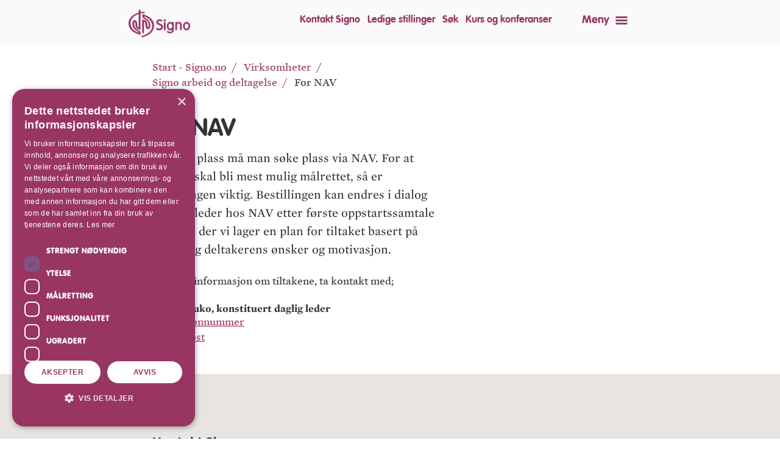

--- FILE ---
content_type: text/html; charset=utf-8
request_url: https://www.signo.no/virksomheter/signo-arbeid-og-deltagelse/for-nav/
body_size: 5772
content:

<!DOCTYPE html>
<html class="no-js" lang="no" prefix="og: http://ogp.me/ns#">
<head>
    <meta charset="utf-8"/>
    <meta http-equiv="X-UA-Compatible" content="IE=edge"/>
    <meta name="viewport" content="width=device-width, initial-scale=1.0"/>
    <meta name="format-detection" content="telephone=no">

    
    <title>For NAV</title>
    <link href="https://www.signo.no/virksomheter/signo-arbeid-og-deltagelse/for-nav/" rel="canonical" />
        <meta name="robots" content="index, follow">


<meta property="og:title" content="For NAV"/>
<meta property="og:site_name" content="Signo"/>
<meta property="og:url" content="https://www.signo.no/virksomheter/signo-arbeid-og-deltagelse/for-nav/"/>
<meta property="og:image" content="https://www.signo.no/globalassets/signo-arbeid-og-deltagelse/bilder/signo_jobb-veileder.jpg"/>
<meta property="og:updated_time" content="637685801530000000">
<meta name="twitter:card" content="summary">
<meta name="twitter:url" content="https://www.signo.no/virksomheter/signo-arbeid-og-deltagelse/for-nav/">
<meta name="twitter:title" content="For NAV">
<meta name="twitter:site" content="stiftelsensigno">
<meta name="twitter:creator" content="stiftelsensigno">
<meta name="twitter:image" content="https://www.signo.no/globalassets/signo-arbeid-og-deltagelse/bilder/signo_jobb-veileder.jpg">

    <meta property="og:description" content="For &#xE5; f&#xE5; plass m&#xE5; man s&#xF8;ke plass via NAV. For at tiltaket skal bli mest mulig m&#xE5;lrettet, s&#xE5; er bestillingen viktig. Bestillingen kan endres i dialog med veileder hos NAV etter f&#xF8;rste oppstartssamtale hos oss, der vi lager en plan for tiltaket basert p&#xE5; behov og deltakerens &#xF8;nsker og motivasjon. &#xA;"/>
    <meta name="twitter:description" content="For &#xE5; f&#xE5; plass m&#xE5; man s&#xF8;ke plass via NAV. For at tiltaket skal bli mest mulig m&#xE5;lrettet, s&#xE5; er bestillingen viktig. Bestillingen kan endres i dialog med veileder hos NAV etter f&#xF8;rste oppstartssamtale hos oss, der vi lager en plan for tiltaket basert p&#xE5; behov og deltakerens &#xF8;nsker og motivasjon. &#xA;">


        <!-- Google Tag Manager -->
        <script>(function (w, d, s, l, i) {
                w[l] = w[l] || [];
                w[l].push({
                    'gtm.start':
                        new Date().getTime(), event: 'gtm.js'
                });
                var f = d.getElementsByTagName(s)[0],
                    j = d.createElement(s), dl = l != 'dataLayer' ? '&l=' + l : '';
                j.async = true;
                j.src =
                    'https://www.googletagmanager.com/gtm.js?id=' + i + dl;
                f.parentNode.insertBefore(j, f);
            })(window, document, 'script', 'dataLayer', 'GTM-NL3FSB');</script>
        <!-- End Google Tag Manager -->

    <link href="/static/css/styles.css?v=ojaK4QDoDce9rS2yt1XGCx4g6_pRPlpS36HtFoe0sic" rel="stylesheet" type="text/css" media="screen" />
    <script type="text/javascript" src="/static/js/jquery-2.1.4.min.js?v=3ks8PR3CUGtmk_D5iITh3AdM2p1myrObe0ihFf38TA8"></script>
    <script type="text/javascript" src="/static/js/global.js?v=iXeOQiPH_Q7jCogCMcsyOp1-NLBFk0YLAdcNVHBBHWM"></script>

    <script>(function (H) {
            H.className = H.className.replace(/\bno-js\b/, 'js');
        })(document.documentElement)</script>

    <link rel="stylesheet" type="text/css" href="/static/fonts/735713/E5C6ED96585EC4E74.css"/>
    <link rel="stylesheet" type="text/css" href="/static/fonts/MyFontsWebfontsKit.css?v=c4yL0xzk6-V8OYOsfusQ88cT3lYMLXTZ2qYCQkMx1Dk" />
    <link rel="shortcut icon" href="/favicon.ico"/>
    <link rel="apple-touch-icon" href="/apple-touch-icon-152x152_thumb.png"/>


    <!--[if lte IE 8]>
    <script src=" ~/static/js/html5.js""></script>
    <![endif]-->

    <script>
!function(T,l,y){var S=T.location,k="script",D="instrumentationKey",C="ingestionendpoint",I="disableExceptionTracking",E="ai.device.",b="toLowerCase",w="crossOrigin",N="POST",e="appInsightsSDK",t=y.name||"appInsights";(y.name||T[e])&&(T[e]=t);var n=T[t]||function(d){var g=!1,f=!1,m={initialize:!0,queue:[],sv:"5",version:2,config:d};function v(e,t){var n={},a="Browser";return n[E+"id"]=a[b](),n[E+"type"]=a,n["ai.operation.name"]=S&&S.pathname||"_unknown_",n["ai.internal.sdkVersion"]="javascript:snippet_"+(m.sv||m.version),{time:function(){var e=new Date;function t(e){var t=""+e;return 1===t.length&&(t="0"+t),t}return e.getUTCFullYear()+"-"+t(1+e.getUTCMonth())+"-"+t(e.getUTCDate())+"T"+t(e.getUTCHours())+":"+t(e.getUTCMinutes())+":"+t(e.getUTCSeconds())+"."+((e.getUTCMilliseconds()/1e3).toFixed(3)+"").slice(2,5)+"Z"}(),iKey:e,name:"Microsoft.ApplicationInsights."+e.replace(/-/g,"")+"."+t,sampleRate:100,tags:n,data:{baseData:{ver:2}}}}var h=d.url||y.src;if(h){function a(e){var t,n,a,i,r,o,s,c,u,p,l;g=!0,m.queue=[],f||(f=!0,t=h,s=function(){var e={},t=d.connectionString;if(t)for(var n=t.split(";"),a=0;a<n.length;a++){var i=n[a].split("=");2===i.length&&(e[i[0][b]()]=i[1])}if(!e[C]){var r=e.endpointsuffix,o=r?e.location:null;e[C]="https://"+(o?o+".":"")+"dc."+(r||"services.visualstudio.com")}return e}(),c=s[D]||d[D]||"",u=s[C],p=u?u+"/v2/track":d.endpointUrl,(l=[]).push((n="SDK LOAD Failure: Failed to load Application Insights SDK script (See stack for details)",a=t,i=p,(o=(r=v(c,"Exception")).data).baseType="ExceptionData",o.baseData.exceptions=[{typeName:"SDKLoadFailed",message:n.replace(/\./g,"-"),hasFullStack:!1,stack:n+"\nSnippet failed to load ["+a+"] -- Telemetry is disabled\nHelp Link: https://go.microsoft.com/fwlink/?linkid=2128109\nHost: "+(S&&S.pathname||"_unknown_")+"\nEndpoint: "+i,parsedStack:[]}],r)),l.push(function(e,t,n,a){var i=v(c,"Message"),r=i.data;r.baseType="MessageData";var o=r.baseData;return o.message='AI (Internal): 99 message:"'+("SDK LOAD Failure: Failed to load Application Insights SDK script (See stack for details) ("+n+")").replace(/\"/g,"")+'"',o.properties={endpoint:a},i}(0,0,t,p)),function(e,t){if(JSON){var n=T.fetch;if(n&&!y.useXhr)n(t,{method:N,body:JSON.stringify(e),mode:"cors"});else if(XMLHttpRequest){var a=new XMLHttpRequest;a.open(N,t),a.setRequestHeader("Content-type","application/json"),a.send(JSON.stringify(e))}}}(l,p))}function i(e,t){f||setTimeout(function(){!t&&m.core||a()},500)}var e=function(){var n=l.createElement(k);n.src=h;var e=y[w];return!e&&""!==e||"undefined"==n[w]||(n[w]=e),n.onload=i,n.onerror=a,n.onreadystatechange=function(e,t){"loaded"!==n.readyState&&"complete"!==n.readyState||i(0,t)},n}();y.ld<0?l.getElementsByTagName("head")[0].appendChild(e):setTimeout(function(){l.getElementsByTagName(k)[0].parentNode.appendChild(e)},y.ld||0)}try{m.cookie=l.cookie}catch(p){}function t(e){for(;e.length;)!function(t){m[t]=function(){var e=arguments;g||m.queue.push(function(){m[t].apply(m,e)})}}(e.pop())}var n="track",r="TrackPage",o="TrackEvent";t([n+"Event",n+"PageView",n+"Exception",n+"Trace",n+"DependencyData",n+"Metric",n+"PageViewPerformance","start"+r,"stop"+r,"start"+o,"stop"+o,"addTelemetryInitializer","setAuthenticatedUserContext","clearAuthenticatedUserContext","flush"]),m.SeverityLevel={Verbose:0,Information:1,Warning:2,Error:3,Critical:4};var s=(d.extensionConfig||{}).ApplicationInsightsAnalytics||{};if(!0!==d[I]&&!0!==s[I]){var c="onerror";t(["_"+c]);var u=T[c];T[c]=function(e,t,n,a,i){var r=u&&u(e,t,n,a,i);return!0!==r&&m["_"+c]({message:e,url:t,lineNumber:n,columnNumber:a,error:i}),r},d.autoExceptionInstrumented=!0}return m}(y.cfg);function a(){y.onInit&&y.onInit(n)}(T[t]=n).queue&&0===n.queue.length?(n.queue.push(a),n.trackPageView({})):a()}(window,document,{src: "https://js.monitor.azure.com/scripts/b/ai.2.gbl.min.js", crossOrigin: "anonymous", cfg: {instrumentationKey: '9215a59c-36fe-4c66-b7be-5a543375eb12', disableCookiesUsage: false }});
</script>
 
</head>

<body>
<!-- Google Tag Manager (noscript) -->
<noscript>
    <iframe src="https://www.googletagmanager.com/ns.html?id=GTM-NL3FSB"
            height="0" width="0" style="display:none;visibility:hidden">
    </iframe>
</noscript>
<!-- End Google Tag Manager (noscript) -->






<header class="pageHeader">
    <div class="pageBoundary topMarginsOff">
        <div class="siteLogo">
                <a href="/" class="columnConstraint" title="Signo">
                    <span class="offset">
                        

<img src="/contentassets/fac386bccc3049b38eacca7eaa0d85e0/signo-logo.png" height="45" alt="Signo"/>

                    </span>
                </a>

        </div>
        <div class="topMainMenu">
            <ul class="topMainMenuList">
                            <li><a href="/kontakt-signo/">Kontakt Signo</a>&nbsp;&nbsp;</li>
                            <li><a href="https://signo.recman.no/">Ledige stillinger</a>&nbsp;&nbsp;</li>
                            <li><a href="/sok/">S&#xF8;k</a>&nbsp;&nbsp;</li>
                            <li><a href="/kurs-og-konferanser/">Kurs og konferanser</a>&nbsp;&nbsp;</li>

            </ul>
        </div>
        <div class="mainMenuTrigger">
            <a href="#mainMenu" class="_jsSiteMenuTrigger siteMenuTrigger"
               data-close-msg="lukk med avbryt-knappen (esc)">Meny</a>
        </div>
    </div>
</header>
<nav id="mainMenu" class="mainMenu _jsMainMenu">
    <div class="pageBoundary">
        <div class="row">
            <div class="column-lg-7">
                <ul class="linkList large">
                                <li><a href="/arbeid/">Arbeid</a></li>
                                <li><a href="/radgivning-kurs-og-skole/">R&#xE5;dgivning, kurs og skole</a></li>
                                <li><a href="/bo-og-omsorg/">Helse, omsorg og bolig</a></li>
                </ul>
            </div>

            <div class="column-lg-5">
        <button class="h2" aria-haspopup="true">Signos virksomheter</button>
        <ul class="linkList subMenu">
                    <li><a href="/virksomheter/signo-kompetansesenter/">Signo kompetansesenter</a></li>
                    <li><a href="/virksomheter/signo-grunn--og-videregaende-skole/">Signo grunn- og videreg&#xE5;ende skole AS</a></li>
                    <li><a href="/virksomheter/signo-conrad-svendsen/">Signo Conrad Svendsen senter</a></li>
                    <li><a href="/virksomheter/signo-arbeid-og-deltagelse/">Signo arbeid og deltagelse</a></li>
                    <li><a href="/virksomheter/signo-rycon-as/">Signo Rycon AS</a></li>
                    <li><a href="/virksomheter/signo-dokken-as/">Signo Dokken AS</a></li>
                    <li><a href="/virksomheter/signo-grantoppen-as/">Signo Grantoppen AS</a></li>
                    <li><a href="/virksomheter/signo-konows-senter/">Signo Konows senter</a></li>
                    <li><a href="/virksomheter/signo-vivo/">Signo Vivo</a></li>
        </ul>
                        <ul class="linkList single">
                                    <li><a href="/kontakt-signo/">Kontakt Signo</a></li>
                        </ul>
        <button class="h2" aria-haspopup="true">Om Signo</button>
        <ul class="linkList subMenu">
                    <li><a href="/om-signo/signos-hovedkontor/">Signos hovedkontor</a></li>
                    <li><a href="/om-signo/om-stiftelsen-signo/">Om stiftelsen Signo</a></li>
                    <li><a href="/om-signo/bistandsarbeid/">Internasjonalt engasjement</a></li>
                    <li><a href="/om-signo/fritz-moens-forskningsfond/">Fritz Moens forskningsfond</a></li>
                    <li><a href="/om-signo/personvernerklaring-stiftelsen-signo/">Personvernerkl&#xE6;ring Stiftelsen Signo</a></li>
                    <li><a href="/om-signo/miljofyrtarnsertifisert/">Milj&#xF8;fyrt&#xE5;rn</a></li>
                    <li><a href="/om-signo/signos-strategi-2021-2026/">Signos strategi 2021-2026</a></li>
                    <li><a href="/om-signo/velferdsteknologi-i--signo/">Velferdsteknologi i  Signo</a></li>
                    <li><a href="/om-signo/tolk-pa-arbeidsplass/">Tolk p&#xE5; arbeidsplass</a></li>
                    <li><a href="/om-signo/apenhetsloven---signo/">&#xC5;penhetsloven - Signo</a></li>
                    <li><a href="/om-signo/ideelt-nettverk/">Ideelt nettverk (IN)</a></li>
        </ul>
                        <ul class="linkList single">
                                <li><a href="https://signo.recman.no/">Ledige stillinger</a></li>
                        </ul>
                        <ul class="linkList single">
                                    <li><a href="/aktuelt/">Aktuelt</a></li>
                        </ul>
                        <ul class="linkList single">
                                    <li><a href="/kurs-og-konferanser/">Kurs og konferanser</a></li>
                        </ul>
                        <ul class="linkList single">
                                    <li><a href="/in-english/">In English</a></li>
                        </ul>
                        <ul class="linkList single">
                                    <li><a href="/sidekart/">Sidekart - alt innhold</a></li>
                        </ul>
            </div>
        </div>
    </div>
</nav>







<main class="mainBody">
        <div class="pageBoundary">
            <div class="row">
                <div class="column-md-8 push-md-4">

<ul class="breadcrumbs">
	<li><a href="/">Start - Signo.no</a> </li>
					<li><span><a href="/virksomheter/">Virksomheter</a></span></li>
				<li><span><a href="/virksomheter/signo-arbeid-og-deltagelse/">Signo arbeid og deltagelse</a></span></li>
				<li><span>For NAV</span></li>

</ul>

                    


<h1>For NAV</h1>
    <p class="intro">For &#xE5; f&#xE5; plass m&#xE5; man s&#xF8;ke plass via NAV. For at tiltaket skal bli mest mulig m&#xE5;lrettet, s&#xE5; er bestillingen viktig. Bestillingen kan endres i dialog med veileder hos NAV etter f&#xF8;rste oppstartssamtale hos oss, der vi lager en plan for tiltaket basert p&#xE5; behov og deltakerens &#xF8;nsker og motivasjon. &#xA;</p>








<p>For mer informasjon om tiltakene, ta kontakt med;</p>

<article class="contact">
    <h3 class="heading">Silvia Lauko,
    konstituert daglig leder</h3>
    
<a href="#" id="get-phone-number-ca15af3c-cc98-4947-903b-e54e4dde9cee" data-guid="ca15af3c-cc98-4947-903b-e54e4dde9cee">
    <p class="topMarginsOff"><span class="hidden">Telefon: </span><span id="phone-number-ca15af3c-cc98-4947-903b-e54e4dde9cee">Vis telefonnummer</span>
    </p>
</a>
<a href="/send-epost/?recipientguid=ca15af3c-cc98-4947-903b-e54e4dde9cee">Send
    epost</a>


</article>





                </div>
            </div>
            

        </div>

    


</main>


<footer class="pageFooter greyWarm">
    <div class="pageBoundary">
        <div class="row">
            <div class="column-md-8">
                
<h2>Kontakt Signo</h2>
<p>Adresser,&nbsp;telefonnummere og e-postadresser til&nbsp;virksomhetene v&aring;re finner du p&aring;&nbsp; <strong><a href="/kontakt-signo/">Kontakt Signo</a>&nbsp;</strong></p>
                

<div class="box simple">
    <div class="content">
            <h2 class="blockHeading">Signo p&#xE5; sosiale medier</h2>

        <ul class="linkList">
                    <li>
                        <a href="http://facebook.com/StiftelsenSigno">Facebook</a>
                    </li>
                    <li>
                        <a href="https://www.instagram.com/stiftelsensigno/">Instagram</a>
                    </li>
                    <li>
                        <a target="_blank" href="https://www.linkedin.com/company/stiftelsensigno">LinkedIn</a>
                    </li>
        </ul>
    </div>
</div>

            </div>
        </div>
    </div>
</footer>

<script defer="defer" src="/Util/Find/epi-util/find.js"></script>
<script>

        $(document).ready(function() {
            $('a[id^=get-phone-number-]').click(function(e) {
                e.preventDefault();
                var guid = $(this).data('guid');
                var phoneNumberElement = $('#phone-number-' + guid);
                var anchorElement = $(this);
                var hiddenSpan = $(this).find('.hidden');
                $.ajax({
                    url: '/employee/getPhoneNumber',
                    type: 'GET',
                    data: { guid: guid },
                    success: function(data) {
                        var phoneNumber = data.replace('Tlf: ', '');
                        phoneNumberElement.text(phoneNumber);
                        hiddenSpan.removeClass('hidden');
                        anchorElement.attr('href', 'tel:' + phoneNumber);
                        anchorElement.off('click'); // Remove the click event handler
                    },
                    error: function() {
                        phoneNumberElement.text('Telefonnummer ikke tilgjengelig');
                    }
                });
            });
        });
    
</script>
<script>
document.addEventListener('DOMContentLoaded',function(){if(typeof FindApi === 'function'){var api = new FindApi();api.setApplicationUrl('/');api.setServiceApiBaseUrl('/find_v2/');api.processEventFromCurrentUri();api.bindWindowEvents();api.bindAClickEvent();api.sendBufferedEvents();}})
</script>

</body>
</html>

--- FILE ---
content_type: text/css
request_url: https://www.signo.no/static/css/styles.css?v=ojaK4QDoDce9rS2yt1XGCx4g6_pRPlpS36HtFoe0sic
body_size: 5154
content:
/* - RESET - */
article,
aside,
details,
figcaption,
figure,
footer,
header,
hgroup,
menu,
nav,
section {
    display: block;
}

blockquote,
q {
    quotes: none;
}

blockquote:before,
blockquote:after,
q:before,
q:after {
    content: '';
    content: none;
}

table {
    border-collapse: collapse;
    border-spacing: 0;
}


/* - BASE - */
*,
*:before,
*:after {
    -webkit-box-sizing: border-box;
    -moz-box-sizing: border-box;
    box-sizing: border-box;
    margin: 0;
    padding: 0;
}

/* - lobotomized owl - */
* + *,
* + div[class]:not(.cookiescript_injected_wrapper) {
    margin-top: 1.5em;
}

.image.imageDouble.imageDouble, .box.navigationItem.navigationItem, .navigationBlock > .image.image {
    margin-top: 0;
}


.mdc-checkbox__background {
    translate: 0 -25px;
}

.cookiescript_checkbox.cookiescript_checkbox.cookiescript_checkbox {
    margin-top: 0;
}


/*span.cookiescript_checkbox_text.cookiescript_checkbox_text*/
/*{*/
/*    margin-top: 3em;*/
/*}*/
.epi-quickNavigator-editLink a span {
    margin-top: 0;
}

/* - lobotomized owl resets - */
br,
* + div,
li + li,
.topMarginsOff,
.topMarginsOff > *,
.mainBody,
.navigationBlock,
.navigationBlock > * {
    margin-top: 0;
}


html {
    -webkit-font-smoothing: antialiased;
}

body {
    background-color: #ffffff;
    color: #333;
    font-family: 'Mercury SSm A', 'Mercury SSm B', serif;
    font-weight: 400;
    font-style: normal;
    font-size: 16px;
    line-height: 1.6;
    margin-top: 0;
}

img {
    height: auto;
    max-width: 100%;
    vertical-align: middle;
}

a {
    color: #993563;
}

a:focus,
a:hover {
    text-decoration: none;
}

a[href^="mailto"] {
    display: inline-block;
    margin-top: 0;
    word-break: break-all;
}


.clearfix:before,
.clearfix:after,
.navigationBlock:before,
.navigationBlock:after {
    content: "";
    display: table;
}

.clearfix:after,
.navigationBlock:after {
    clear: both;
}

/*.clearfix,
.navigationBlock {
    zoom: 1;
}*/


.hidden {
    display: none;
}

.screenReaderContent {
    height: 10px;
    left: -999em;
    overflow: hidden;
    position: absolute;
    width: 10px;
}


/* - LAYOUT - */
[class*=pageBoundary] {
    margin: 0 auto;
    max-width: 100%;
    overflow: hidden;
    padding: 0 50px;
    width: 55em; /*960 - corresponding with main mediaquery*/
}

.pageBoundaryWide {
    width: 65em; /*1040*/
}

.row {
    margin: 0 -50px;
}

.row:after {
    content: "";
    display: table;
    clear: both;
}

[class*=column-] {
    float: left;
    margin-top: 1.5em;
    min-height: 1em;
    padding: 0 50px;
    width: 100%;
}

.column-1 {
    width: 50%;
}


.marginBottom {
    margin-bottom: 2em;
}


/* - TYPOGRAPHY - */
h1, .h1, h2, .h2, h3, .h3, h4, .h4, h5, .h5,
.linkList.large,
.siteLogo,
.navigationBlock .independent,
.xform span:not([class]),
label,
legend {
    font-family: "VAGRoundedLTPro-Bold", sans-serif;
    font-size-adjust: 0.504;
    font-weight: 200;
    font-style: normal;
    line-height: 1.2;
}


h2, .h2, h3, .h3 {
    font-family: "VAGRoundedLTPro-Bold", sans-serif;
    font-size-adjust: 0.516;
    font-weight: normal;
    font-style: normal;
}

.figure .heading,
.linkList .heading,
.eventListElement .heading,
.listItemWithImage .heading,
.contact .heading {
    font-family: 'Mercury SSm A', 'Mercury SSm B', serif;
    font-weight: 700;
    font-style: normal;
    font-size: 15px;
    font-size-adjust: none;
}


.intro {
    font-size: 18px;
    line-height: 30px;
    margin-top: .5em;
}


blockquote {
    font-size: 14px;
}

blockquote::before {
    color: #993563;
    content: "«";
    margin-right: 5px;
}

blockquote + .quotee {
    color: #777;
    font-size: 13px;
    margin-top: 0;
    text-transform: uppercase;
}

blockquote + .quotee::after {
    color: #993563;
    content: "»";
    font-size: 14px;
    margin-left: 5px;
}


h2, .h2, h3, .h3, h4, .h4, h5, .h5 {
    margin-top: 1.5em;
}

h1, .h1 {
    font-size: 32px;
}

h2, .h2 {
    font-size: 24px;
}

h3, .h3 {
    font-size: 18px;
}


h2 + p,
h2 + ul,
h2 + ol,
h3 + p,
h3 + ul,
h3 + ol,
p + ul,
p + ol {
    margin-top: 0;
}


ol,
ul {
    margin-left: 1em;
}


/* - GLOBAL PAGE TOP - */
.pageHeader {
    background-color: #fafafa;
    font-family: "VAGRoundedLTPro-Bold", sans-serif;
    font-size-adjust: 0.504;
    font-weight: 200;
    font-style: normal;
    overflow: hidden;
    padding: 1em 0 .8em;
    position: relative;
    z-index: 2;
    margin-top: 0;
}

.pageHeader a {
    color: #993563;
    line-height: 1;
    text-decoration: none;
}

.pageHeader.menuContext {
    background-color: #993563;
    color: white;
}

.pageHeader.menuContext a {
    color: white;
}

.siteLogo,
.mainMenuTrigger,
.topMainMenu {
    margin-top: 0px !important;
}

.mainMenuTrigger {
    float: right;
    width: 15%;
}

.siteLogo {
    float: left;
    padding-top: 5px;
    width: 20%;
    min-width: 102px;
}

.siteLogo h1 {
    display: inline;
    font-size: 1em;
}

.siteLogo .offset {
    margin-left: -39px;
}

.siteLogo a {
    font-size: 26px;
    line-height: 1;
}

.siteLogo img {
    border: 0;
    margin-top: -5px;
    height: 45px;
}

.topMainMenu {
    width: 65%;
    float: left;
    padding-top: 5px;
}

.topMainMenuList {
    float: right;
}

.topMainMenu li {
    list-style: none;
}

.topMainMenu ul li {
    display: inline-block;
}

.topMainMenu ul li a.active {
    text-decoration: underline;
    /*box-shadow: inset 0 -3px 0 0 #993563;*/
}

.mainMenuTrigger::after {
    background: url(ui/close_x.svg);
    content: "";
}

.siteMenuTrigger {
    background: url(ui/menutrigger.svg) no-repeat right 9px;
    background-size: 20px 19px;
    float: right;
    margin-right: -35px;
    padding: 8px 30px 4px 0;
    font-size: 18px;
}

.siteMenuTrigger.active {
    background-image: url(ui/close_x.svg);
}

.navbar-search {
    float: right;
    margin-top: 5px !important;
}

.searchButton {
    margin-top: 5px !important;
}

.search-query {
    margin-bottom: 0px !important;
    margin-top: 7px;
    width: 200px !important;
    color: #aaa;
}

.deactivate,
.loadMoreImagesTrigger {
    display: none;
}

.js .loadMoreImagesTrigger {
    display: block;
}

.deactivate,
.loadMoreFigureTextTrigger {
    display: none;
}

.js .loadMoreFigureTextTrigger {
    display: block;
}


.breadcrumbs {
    margin-left: 0px;
}


.breadcrumbs li {
    list-style: none;
    display: inline-block;
}

.breadcrumbs a {
    text-decoration: none;
}


.breadcrumbs li a:after {
    content: "/";
    padding: 0 0.5em;
}


/* - BLOCKS & ELEMENTS - */

.mainMenu {
    clear: both;
    color: #993563;
    float: left;
    padding-top: 2em;
    padding-bottom: 1.5em;
    width: 100%;
}

.mainMenu .linkList {
    margin-bottom: 0;
}

.mainMenu .linkList a {
    background-image: url(ui/arrow-right-purple.svg);
    background-position: 99% center;
    background-position: calc(100% - 5px) center;
    border-color: #c1b7af;
}

.mainMenu .linkList:not(.large) a {
    font-family: serif;
}

.mainMenu .linkList.large {
    margin-top: -.25em;
}

.mainMenu .linkList.large a {
    color: #993563;
}

.mainMenu .h2,
.mainMenu .linkList.single a {
    color: #993563;
    display: block;
    font-family: "VAGRoundedLTPro-Bold", sans-serif;
    font-size-adjust: 0.504;
    font-weight: normal;
    font-weight: 200;
    font-style: normal;
    font-size: 20px;
    margin-top: 0;
    padding-top: .4em;
    padding-right: 1.5em;
    padding-bottom: .4em;
}


.mainMenu .linkList,
.mainMenu .linkList li:first-child a {
    border: 0;
}

.mainMenu .linkList + .linkList,
.mainMenu .linkList + .h2,
.mainMenu .h2 + .linkList {
    border-top: 1px solid #c1b7af;
    margin-top: 0;
}

.mainMenu button {
    background-color: transparent;
    border: 0;
    display: block;
    text-align: left;
    width: 100%;
    -webkit-appearance: none;
}

.mainMenu .toggler:focus,
.mainMenu .toggler:hover {
    background-color: #f2eeec;
    outline: none;
}

.mainMenu a.active {
    background-color: #f2eeec;
}

.mainMenu .subMenu li.active {
    background-color: #f2eeec;
}

.js .mainMenu .toggler {
    cursor: pointer;
    position: relative;
}

.js .mainMenu .toggler::after {
    background: url(ui/angle-down.svg) no-repeat right center;
    content: "";
    display: block;
    height: 12px;
    margin-top: -6px;
    position: absolute;
    right: 5px;
    top: 50%;
    width: 12px;
    transition: transform .25s;
}

.mainMenu .toggler.active::after {
    transform: rotate(180deg);
}


.js .mainMenu {
    bottom: 0;
    display: none;
    left: 0;
    margin-top: 0;
    opacity: 0;
    position: absolute;
    right: 0;
    top: 3.75em;
    z-index: 1;
}

.js .mainMenu::before {
    background-color: white;
    content: "";
    display: block;
    position: fixed;
    top: 0;
    right: 0;
    bottom: 0;
    left: 0;
    z-index: -1;
}

.js .mainMenu.open {
    display: block;
    opacity: 1;
}

.js .mainMenu .linkList.collapsable {
    display: none;
}


/* - - MAIN ENTRANCES FRONTPAGE - - */
.navigationBlock {
    display: grid;
}

/* .navigationBlock [class*=column-] {
    display: flex;
    flex-direction: column;
    margin-top: 0;
} */

.navigationBlock a {
    display: block;
    height: 100%;
    text-decoration: none;
}

.navigationBlock .heading {
    display: inline;
    font-size: 23px;
    position: relative;
}

.navigationBlock .heading::after,
.eventListElement .heading::after {
    background: url(ui/arrow-right.svg) no-repeat right center;
    bottom: .2em;
    content: "";
    display: block;
    height: 16px;
    position: absolute;
    right: -40px;
    width: 16px;
    -moz-transition: right .1s;
    -o-transition: right .1s;
    -webkit-transition: right .1s;
    transition: right .1s;
}

.navigationBlock a:focus .heading,
.navigationBlock a:hover .heading {
    border-bottom: 0;
}

.navigationBlock a:focus .heading::after,
.navigationBlock a:hover .heading::after {
    right: -45px;
}

.navigationBlock .independent {
    font-size: 21px;
    line-height: 26px;
}

.navigationBlock .intro {
    font-size: 16px;
    line-height: 1.6;
    margin-top: 1em;
}


.navigationBlock .table-md {
    order: -2;
}

.navigationBlock .box {
    margin: 0;
    /* margin: 0 -50px; */
    padding: 2em 50px;
}

.navigationBlock .box:not(.table-md) .content {
    height: 100%;
}

.navigationBlock .image {

    display: block;
    margin: 0;
    padding-top: 60%;
    order: -1;

    background-position: center center;
    background-size: cover;
}


.navigationBlock.newsFeature {
    margin-top: 3em;
    margin-bottom: 1em;
}


.figure {
    margin-right: -50px;
    margin-left: -50px;
}

.figure + .figure {
    margin-top: 0;
}

.figure .inner {
    overflow: hidden;
    position: relative;
}

.figure .image {
    padding: 0;
    margin: 0;
}

.figure .image img {
    width: 100%;
}

.figure .image iframe {
    max-width: 100%;
    vertical-align: middle;
}

.figure .caption {
    font-size: 14px;
    line-height: 20px;
    padding-bottom: 1.5em;
}

.figure .caption p {
    margin-top: 0;
}

.figure .heading {
    margin-top: 0;
    margin-bottom: 5px;
}


.loadMoreImagesTrigger {
    border-bottom: 1px solid;
    padding: 0 1.5em .5em 0;
    position: relative;
    text-decoration: none;
    width: 100%;
}

.loadMoreImagesTrigger::after {
    background: url(ui/angle-down-black.svg) no-repeat 0 0;
    content: "";
    display: block;
    height: 12px;
    position: absolute;
    right: 0;
    top: .5em;
    width: 12px;
    transition: all .15s;
}

a.loadMoreImagesTrigger {
    color: #333;
    margin-top: 10px;
}

.loadMoreFigureTextTrigger {
    border-bottom: 1px solid;
    padding: 0 1.5em .5em 0;
    position: relative;
    text-decoration: none;
    width: 100%;
}

.loadMoreFigureTextTrigger::after {
    background: url(ui/angle-down-black.svg) no-repeat 0 0;
    content: "";
    display: block;
    height: 12px;
    position: absolute;
    right: 0;
    top: .5em;
    width: 12px;
    transition: all .15s;
}

a.loadMoreFigureTextTrigger {
    color: #333;
}


.linkList {
    border-bottom: 1px solid #999;
    list-style: none;
    margin-top: 0.5em;
    margin-bottom: 3em;
    margin-left: 0;
}

.linkList .listItem,
.linkList p {
    margin-top: 0;
}

.linkList a,
.linkList button,
.link {
    background: url(ui/arrow-right.svg) no-repeat right .9em;
    background-position: 99% .9em;
    background-position: calc(100% - 5px) .9em;
    background-size: 12px;
    border-top: 1px solid #999;
    color: #333;
    display: block;
    padding: .5em 2em .5em 0;
    text-decoration: none;
    padding-left: 5px;
}

.mainMenu .h2.toggler {
    padding-left: 5px;
}

.linkList li:first-child a {
    border-top: 1px solid #999;
}

.linkList a:focus,
.linkList a:hover,
.link:focus,
.link:hover {
    background-color: #f2eeec;
    outline: none;
}

.linkList strong,
.linkList .heading {
    display: block;
    font-weight: 700;
    font-size: 16px;
    margin-top: 0;
}


.linkList .facebook,
.linkList .twitter,
.linkList .email {
    background: url(ui/facebook.svg) no-repeat left center;
    background-size: 25px;
    padding-left: 35px;
}

.linkList .facebook:focus,
.linkList .facebook:hover,
.linkList .twitter:focus,
.linkList .twitter:hover,
.linkList .email:hover,
.linkList .email:focus {
    background-image: url(ui/facebook_hover.svg);
    background-position: 5px center;
    padding-left: 40px;
}

.linkList .twitter {
    background-image: url(ui/twitter.svg);
}

.linkList .email {
    background-image: url(ui/email.svg);
}

.linkList .twitter:focus,
.linkList .twitter:hover {
    background-image: url(ui/twitter_hover.svg);
}

.linkList .email:focus,
.linkList .email:hover {
    background-image: url(ui/email_hover.svg);
}


.linkList.large li {
    font-size: 22px;
    line-height: 26px;
}

.linkList.large a {
    background-size: 18px;
    padding-top: .5em;
    padding-right: .75em;
    padding-bottom: .5em;
}

.linkList.jobPost strong {
    display: inline-block;
}

.linkList.jobPost h2 {
    color: #993563;
    line-height: 1;
    text-decoration: none;
    font-family: "VAGRoundedLTPro-Bold", sans-serif;
    font-size-adjust: 0.516;
    font-weight: normal;
    font-style: normal;
    font-size: 24px;
    margin-bottom: 10px;
    margin-top: 6px;
}

.linkList.jobPost p:last-child {
    margin-bottom: 6px;
}

.link {
    border-bottom: 1px solid #999;
}

.news .link:focus,
.news .link:hover {
    background-color: white;
}


.company .link,
.company .linkList a {
    background-image: url(ui/arrow-right-inverted.svg);
    border-color: white;
}

.company .link:focus,
.company .link:hover,
.company .linkList a:focus,
.company .linkList a:hover {
    background-color: #6b2f4f;
}


.box .linkList {
    margin-bottom: 0;
}


.eventListElement {
    margin-bottom: 1.5em;
}

.eventListElement a {
    background-color: #e8e4e2;
    display: block;
    margin-right: -20px;
    margin-left: -20px;
    padding: 20px;
    text-decoration: none;
}

.eventListElement a:focus,
.eventListElement a:hover {
    background-color: #f2eeec;
}

.eventListElement .heading {
    border-top: 1px solid;
    margin-top: .5em;
    padding-top: .75em;
    position: relative;
}

.eventListElement .heading::after {
    bottom: auto;
    right: 5px;
    top: .75em;
}

.eventListElement .eventInfo {
    border-bottom: 1px solid;
    margin-top: .25em;
    padding-bottom: .75em;
}

.eventListElement .heading,
.eventListElement .eventInfo {
    font-size: 16px;
    border-color: #666;
}


.listItemWithImage {
    margin-bottom: 3em;
}


.imageOffset {
    margin: 0 -50px;
}

.imageOffset img {
    width: 100%;
}


.signVideo {
    margin-right: -50px;
    margin-left: -50px;
}

.signVideoTrigger {
    background: transparent;
    border: 1px solid #993563;
    color: #993563;
    cursor: pointer;
    display: block;
    font-family: inherit;
    font-size: inherit;
    font-weight: 700;
    line-height: 34px;
    padding: 5px;
    text-align: left;
    width: 100%;
    -webkit-appearance: none;
}

.signVideoTrigger::before {
    background: url(ui/sign-hands.png) no-repeat;
    background-size: 34px 34px;
    content: "";
    display: block;
    float: left;
    height: 34px;
    margin-right: .75em;
    position: relative;
    width: 34px;
}

.signVideoTrigger .duration {
    font-weight: 400;
    margin-left: 1.5em;
}

.signVideo iframe {
    min-height: 200px;
    width: 100%;
}


/* - HELP CONTAINERS - */
.box {
    clear: both;
    display: block;
    margin-right: -50px;
    margin-left: -50px;
}

.box .content {
    display: block;
    padding: 50px;
}

.box.simple .content {
    padding-top: 0;
    padding-bottom: 25px;
}

.box .blockHeading {
    margin-top: 0;
}

.box + .box,
.box.simple + .box.simple {
    margin-top: 0;
}

.box + .box.simple {
    margin-top: 2.5em;
}


.fullWidthArea {
    clear: both;
    margin-top: 3em !important;
    margin-bottom: -3em;
    overflow: hidden;
    width: 100%;
}

.fullWidthArea .box {
    margin-right: 0;
    margin-left: 0;
}

.fullWidthArea .box .inner {
    margin-right: auto;
    margin-left: auto;
    max-width: 100%;
    width: 55em;
}


/* - color variants - */
.work {
    background-color: #ffcd9c;
}

.school {
    background-color: #f1f0ee;
}

.accommodation {
    background-color: #a5c1c4;
}

.news {
    background-color: #f0e7ec;
}

.company {
    background-color: #993563;
}

.company,
.company a {
    color: #fff;
}

.NAV {
    background-color: #ffd13e;
}

.NAV a {
    color: #333;
}

.greyWarm {
    background-color: #e8e4e2;
}

.work a,
.school a,
.accommodation a,
.news a {
    color: #333;
}


input[type=text],
textarea,
select {
    border: 1px solid #993563;
    font-size: 16px;
    line-height: normal;
    max-width: 30.5em;
    padding: 5px;
    width: 100%;
}

textarea {
    min-height: 6em;
}


input[type=submit],
input[type=reset], button[type=submit] {
    background-color: #993563;
    border: 0;
    color: #fff;
    font-size: 18px;
    padding: 5px 10px;
}


label {
    display: block;
}

label + * {
    margin-top: 0;
}

fieldset {
    border: 0;
}


.xform table {
    width: 100%;
}

.xform td {
    padding-bottom: 1em;
}

.xform .orientationHorizontal label {
    display: inline-block;
    margin-right: 1.5em;
}

.xform span:not([class]) {
    font-size: 24px;
}

.field-validation-error {
    background-color: #ffd13e;
    clear: both;
    float: left;
    margin-top: 1px;
    padding: 3px 10px;
    width: 100%;
}


.pageFooter {
    clear: both;
    float: left;
    margin-top: 3em;
    padding-bottom: 50px;
    width: 100%;
}

.pageFooter .linkList a {
    display: inline-block;
    margin-top: 0;
    word-break: break-all;
    width: 100%;
}

.pageFooter .linkList a:focus,
.pageFooter .linkList a:hover {
    background-color: white;
}

.no-js .pageFooter {
    margin-top: 0;
}


#sitemap {
    line-height: 1.4;
    margin-bottom: 3em;
}

#sitemap ul {
    list-style: none;
    margin-left: 0;
}

#sitemap ul ul {
    margin: 0;
}

#sitemap ul ul ul {
    margin: 0 0 0 12px;
}

#sitemap ul li {
    font-family: "VAGRoundedLTPro-Bold", sans-serif;
    font-size: 32px;
}

#sitemap ul ul li {
    font-size: 24px;
    margin-top: .5em;
}

#sitemap ul ul ul li {
    font-size: 21px;
    margin-top: .25em;
}

#sitemap ul ul ul ul li {
    font-size: 18px;
}

#sitemap ul ul ul ul li {
    font-size: 16px;
}

#sitemap a {
    display: inline-block;
    text-decoration: none;
}

#sitemap a:focus,
#sitemap a:hover {
    text-decoration: underline;
}


/* - MEDIA QUERIES - */

@media screen and (min-width: 25em) {
    .linkList.large li {
        font-size: 28px;
        line-height: 34px;
    }

    .topMainMenu {
        display: none;
    }
}


@media screen and (min-width: 45em) {
    /*720*/
    .topMainMenu {
        display: block;
    }

    h1 {
        font-size: 40px;
        margin-top: 40px;
    }


    .column-md-4 {
        width: 33.333%;
    }

    .column-md-6 {
        width: 50%;
    }

    .column-md-4:nth-child(3n + 4),
    .column-md-6:nth-child(2n + 3) {
        clear: left;
    }

    .column-md-8 {
        width: 66.666%;
    }

    .column-md-8 .figure .inner,
    .column-md-8 .signVideo .inner {
        width: 150%;
    }

    .column-md-8 blockquote,
    .column-md-8 blockquote + .quotee {
        border-left: 5px solid #e8e4e2;
        clear: right;
        float: right;
        margin-right: -50%;
        padding-left: 45px;
        position: relative;
        right: -50px;
        width: 50%;
    }

    .column-md-8 blockquote::before {
        left: 27px;
        position: absolute;
    }

    .push-md-4 {
        margin-right: 33.333%;
    }


    .table-md {
        display: table;
    }

    .tablecell-md {
        display: table-cell;
    }


    .siteMenuTrigger {
        margin-right: 0;
    }


    .navigationBlock {
        grid-template-columns: 50% 50%;
        grid-auto-flow: row;
        align-items: stretch;
    }

    .navigationBlock > * {
        display: flex;
        flex-direction: column;
        height: 100%;
    }

    .navigationBlock .image {
        order: unset;
        grid-row: 1 / span 2;
    }

    .navigationBlock .navigationItem {
        order: unset;
        grid-row: 1 / span 2;
    }

    .navigationBlock .table-md {
        order: unset;
        grid-row: 1 / span 1;
    }

    .navigationBlock .table-md ~ .navigationItem {
        grid-row: 2 / span 1;
    }

    .navigationBlock .table-md ~ .image {
        grid-row-end: span 2;
    }

    .navigationBlock .image:last-child {
        grid-column: 2;
    }

    .navigationBlock .image ~ .navigationItem {
        grid-column: 2;
    }

    .navigationBlock .columnConstraint {
        margin-left: auto;
    }

    .navigationBlock .image ~ * .columnConstraint {
        margin-left: 0;
    }


    .navigationBlock .table-md {
        min-height: 12em;
    }

    .navigationBlock .tablecell-md {
        vertical-align: middle;
    }

    .navigationBlock .navigationItem {
        min-height: 16em;
        padding: 0;
    }

    .navigationBlock .navigationItem a {
        padding: 2em 50px;
    }

    .navigationBlock .navigationItem.work a:focus,
    .navigationBlock .navigationItem.work a:hover {
        background-color: #ffd6af;
    }

    .navigationBlock .navigationItem.school a:focus,
    .navigationBlock .navigationItem.school a:hover {
        background-color: #faf9f8;
    }

    .navigationBlock .navigationItem.accommodation a:focus,
    .navigationBlock .navigationItem.accommodation a:hover {
        background-color: #b2cacd;
    }

    .navigationBlock .heading {
        font-size: 26px;
    }

    .navigationBlock .image {
        min-height: 16em;
        padding-top: unset;
    }

    .navigationBlock .imageDouble {
        min-height: 28em;
    }

    .navigationBlock a {
        color: #333;
    }


    .newsFeature .image,
    .newsFeature .content {
        height: 0;
        overflow: hidden;
        padding-bottom: 45%;
    }

    .newsFeature .navigationItem,
    .newsFeature .navigationItem a {
        padding-bottom: 150%;
    }

    .newsFeature .navigationItem a:focus,
    .newsFeature .navigationItem a:hover {
        background-color: #f4eef2;
    }


    .linkList.large li {
        font-size: 32px;
        line-height: 40px;
    }


    .figure + .figure {
        margin-top: 1px;
    }

    .figure .caption {
        height: 100%;
        margin-top: 0;
        padding: 2.5em 5.682% 1.5em;
        position: absolute;
        right: 0;
    }

    .loadMoreImagesTrigger {
        bottom: 3em;
        position: absolute;
        width: auto;
        width: calc(100% - 100px);
    }

    .loadMoreImagesTrigger.collapse::after {
        transform: rotate(180deg);
    }

    .loadMoreFigureTextTrigger {
        bottom: 3em;
        position: absolute;
        width: auto;
        width: calc(100% - 100px);
    }

    .loadMoreFigureTextTrigger.collapse::after {
        transform: rotate(180deg);
    }


    .imageOffset {
        margin-right: -25px;
        margin-left: -25px;
    }


    .fullWidthArea .box .inner .content {
        width: 66.666%;
    }


    .pageFooter {
        padding-top: 40px;
        padding-bottom: 100px;
    }


    #sitemap {
        margin-right: -60%;
    }

    #sitemap ul ul ul {
        margin-left: 24px;
    }
}


@media screen and (min-width: 55em) {
    /*880 - corresponding with .pageBoundary*/
    .column-lg-5 {
        width: 41.666%;
    }

    .column-lg-7 {
        width: 58.333%;
    }

    .push-lg-2 {
        margin-right: 16.666%;
    }

    .columnConstraint {
        width: 21.25em;
    }

    .navigationBlock .navigationItem,
    .navigationBlock .image {
        min-height: 20em;
    }

    .navigationBlock .navigationItem a {
        padding-top: 3em;
    }

    .navigationBlock .imageDouble {
        min-height: 32em;
    }


    .linkList.large li {
        font-size: 36px;
    }
}


@media screen and (min-width: 85em) {
    .pageBoundaryWide {
        width: 75em; /*1200*/
    }

    .navigationBlock .navigationItem,
    .navigationBlock .image {
        min-height: 23em;
    }

    .navigationBlock .navigationItem a {
        padding-top: 4em;
    }

    .navigationBlock .imageDouble {
        min-height: 35em;
    }
}

div.devision-heading {
    margin-bottom: -30px;
}

.superfix {
    overflow: hidden !important;
}

.columnConstraint {
    color: #333333;
}

.courseListingBlock .eventListElement {
    margin-top: 1.5em;
}

.text-center {
    text-align: center;
}


/*Accordion */
.accordion {
    background-color: #fafafa;
    color: #444;
    cursor: pointer;
    padding: 18px;
    width: 100%;
    border: none;
    text-align: left;
    outline: none;
    transition: 0.4s;
    margin-top: 15px;
    margin-bottom: 10px;
}

.accordion_panel {
    padding: 0 18px;
    background-color: white;
    max-height: 0;
    overflow: hidden;
    transition: max-height 0.2s ease-out;
    margin-top: 0;
}

.accordion_panel.active_panel {
    margin-top: 1.5em;
}

.active, .accordion:hover {
    background-color: #e7e3e1;
}

.accordion:after {
    content: '\002B';
    color: #777;
    font-weight: bold;
    float: right;
    margin-left: 5px;
}

.active.accordion:after {
    content: "\2212";
}

li.accordion_panel {
    overflow: visible;
    max-height: 100000px;
    padding: 0;
    margin-top: 0;
}

.accordion:first-of-type {
    margin-top: 20px;
}



--- FILE ---
content_type: text/css
request_url: https://www.signo.no/static/fonts/735713/E5C6ED96585EC4E74.css
body_size: 228584
content:

/*
	Copyright (C) 2011-2019 Hoefler & Co.
	This software is the property of Hoefler & Co. (H&Co).
	Your right to access and use this software is subject to the
	applicable License Agreement, or Terms of Service, that exists
	between you and H&Co. If no such agreement exists, you may not
	access or use this software for any purpose.
	This software may only be hosted at the locations specified in
	the applicable License Agreement or Terms of Service, and only
	for the purposes expressly set forth therein. You may not copy,
	modify, convert, create derivative works from or distribute this
	software in any way, or make it accessible to any third party,
	without first obtaining the written permission of H&Co.
	For more information, please visit us at http://typography.com.
	208861-90657-20190624
*/

@font-face{ font-family: "Mercury SSm A"; src: url([data-uri]); font-weight:400; font-style:normal; } @font-face{ font-family: "Mercury SSm B"; src: url([data-uri]); font-weight:400; font-style:normal; } @font-face{ font-family: "Mercury SSm A"; src: url([data-uri]); font-weight:400; font-style:italic; } @font-face{ font-family: "Mercury SSm B"; src: url([data-uri]); font-weight:400; font-style:italic; } @font-face{ font-family: "Mercury SSm A"; src: url([data-uri]); font-weight:700; font-style:normal; } @font-face{ font-family: "Mercury SSm B"; src: url([data-uri]); font-weight:700; font-style:normal; } @font-face{ font-family: "Gotham Rounded SSm A"; src: url([data-uri]); font-weight:400; font-style:normal; } @font-face{ font-family: "Gotham Rounded SSm B"; src: url([data-uri]); font-weight:400; font-style:normal; } @font-face{ font-family: "Gotham Rounded SSm A"; src: url([data-uri]); font-weight:400; font-style:italic; } @font-face{ font-family: "Gotham Rounded SSm B"; src: url([data-uri]); font-weight:400; font-style:italic; } @font-face{ font-family: "Gotham Rounded SSm A"; src: url([data-uri]); font-weight:700; font-style:normal; } @font-face{ font-family: "Gotham Rounded SSm B"; src: url([data-uri]); font-weight:700; font-style:normal; } @font-face{ font-family: "Gotham Rounded SSm A"; src: url([data-uri]); font-weight:700; font-style:italic; } @font-face{ font-family: "Gotham Rounded SSm B"; src: url([data-uri]); font-weight:700; font-style:italic; } 

--- FILE ---
content_type: text/css
request_url: https://www.signo.no/static/fonts/MyFontsWebfontsKit.css?v=c4yL0xzk6-V8OYOsfusQ88cT3lYMLXTZ2qYCQkMx1Dk
body_size: 333
content:
/**
 * @license
 * MyFonts Webfont Build ID 3770168, 2019-06-05T04:46:59-0400
 * 
 * The fonts listed in this notice are subject to the End User License
 * Agreement(s) entered into by the website owner. All other parties are 
 * explicitly restricted from using the Licensed Webfonts(s).
 * 
 * You may obtain a valid license at the URLs below.
 * 
 * Webfont: VAGRoundedLTPro-Bold by Linotype
 * URL: https://www.myfonts.com/fonts/linotype/vag-rounded/pro-bold/
 * Copyright: Part of the digitally encoded machine readable outline data for producing the Typefaces provided is copyrighted &#x00A9; 2008 Linotype GmbH, www.linotype.com. All rights reserved. This software is the property of Linotype GmbH, and may not be reproduced, 
 * Licensed pageviews: 250,000
 * 
 * 
 * License: https://www.myfonts.com/viewlicense?type=web&buildid=3770168
 * 
 * © 2019 MyFonts Inc
*/


/* @import must be at top of file, otherwise CSS will not work */
/*@import url("//hello.myfonts.net/count/398738");*/


@font-face {
    font-family: 'VAGRoundedLTPro-Bold';
    src: url('webfonts/398738_0_0.eot');
    src: url('webfonts/398738_0_0.eot?#iefix') format('embedded-opentype'), url('webfonts/398738_0_0.woff2') format('woff2'), url('webfonts/398738_0_0.woff') format('woff'), url('webfonts/398738_0_0.ttf') format('truetype');
}
 

--- FILE ---
content_type: image/svg+xml
request_url: https://www.signo.no/static/css/ui/menutrigger.svg
body_size: -16
content:
<?xml version="1.0" encoding="utf-8"?>
<!-- Generator: Adobe Illustrator 18.1.1, SVG Export Plug-In . SVG Version: 6.00 Build 0)  -->
<!DOCTYPE svg PUBLIC "-//W3C//DTD SVG 1.1//EN" "http://www.w3.org/Graphics/SVG/1.1/DTD/svg11.dtd">
<svg version="1.1" id="Layer_1" xmlns="http://www.w3.org/2000/svg" x="0px" y="0px"
     viewBox="0 0 20 20" enable-background="new 0 0 20 20" xml:space="preserve">
<rect y="2" fill="#863B63" width="20" height="3"/>
    <rect y="7.5" fill="#863B63" width="20" height="3"/>
    <rect y="13" fill="#863B63" width="20" height="3"/>
</svg>


--- FILE ---
content_type: text/javascript
request_url: https://www.signo.no/static/js/global.js?v=iXeOQiPH_Q7jCogCMcsyOp1-NLBFk0YLAdcNVHBBHWM
body_size: 1249
content:
$(function () {
    //toggle mega menu
    $("._jsSiteMenuTrigger").click(function () {
        $("._jsMainMenu").toggleClass("open");
        $(".mainBody, .pageFooter").toggleClass("deactivate");
        $(this).toggleClass("active");
        return false;
    });
    $(document).on("keyup", "._jsSiteMenuTrigger.active", function (event) {
        if (event.which == 27) {
            $("._jsSiteMenuTrigger").click();
        }
    });

    //collapse menus with heading on desktop
    $("._jsMainMenu .h2").each(function () {
        $(this).addClass("toggler").attr("tabindex", "0").next(".linkList").addClass("collapsable").find("a").each(function () {
            $(this).attr("tabindex", "-1");
        });
    });

    //toggle menus with heading
    $(document).on("click", "._jsMainMenu .h2", function () {
        $(this).toggleClass("active").next(".linkList").slideToggle("fast");
        if ($(this).is(".active")) {
            $(this).next(".linkList").find("a").each(function () {
                $(this).removeAttr("tabindex");
            });
        } else {
            $(this).next(".linkList").find("a").each(function () {
                $(this).attr("tabindex", "-1");
            });
        }
    });


    //show more images
    $(document).on("click", "._jsMoreImagesTrigger", function () {
        $(this).toggleClass("collapse").parents(".figure").siblings(".figure").toggleClass("hidden");
        toggleMsg = $(this).text();
        $(this).text($(this).attr("data-close-msg"));
        $(this).attr("data-close-msg", toggleMsg);
        return false;
    });

    //show more text for images
    $(document).on("click", "._jsMoreFigureTextTrigger", function () {
        $(this).parent().siblings().toggleClass("hidden");
        toggleMsg = $(this).text();
        $(this).text($(this).attr("data-close-msg"));
        $(this).attr("data-close-msg", toggleMsg);
        return false;
    });


    videoAspectRatio();


    $(document).on("click", "._jsSignBlockTrigger", function () {
        $(this).parent().find($("._jsSignVideo")).slideToggle("fast");
        videoAspectRatio();
    });

    // Select all links with hashes
    $('a[href*="#"]')
        // Remove links that don't actually link to anything
        .not('[href="#"]')
        .not('[href="#0"]')
        .click(function (event) {
            // On-page links
            if (
                location.pathname.replace(/^\//, '') == this.pathname.replace(/^\//, '')
                &&
                location.hostname == this.hostname
            ) {
                // Figure out element to scroll to
                var target = $(this.hash);
                target = target.length ? target : $('[name=' + this.hash.slice(1) + ']');
                // Does a scroll target exist?
                if (target.length) {
                    // Only prevent default if animation is actually gonna happen
                    event.preventDefault();
                    $('html, body').animate({
                        scrollTop: target.offset().top
                    }, 1000, function () {
                        // Callback after animation
                        // Must change focus!
                        var $target = $(target);
                        $target.focus();
                        if ($target.is(":focus")) { // Checking if the target was focused
                            return false;
                        } else {
                            $target.attr('tabindex', '-1'); // Adding tabindex for elements not focusable
                            $target.focus(); // Set focus again
                        }
                    });
                }
            }
        });


    //var acc = document.getElementsByClassName("accordion");
    var acc = $('.accordion');
    var i;

    for (i = 0; i < acc.length; i++) {
        acc[i].addEventListener("click", function () {
            this.classList.toggle("active");
            var panels = $(this).nextUntil(':not(.accordion_panel)');
            for (j = 0; j < panels.length; j++) {
                var panel = panels[j];
                panel.classList.toggle("active_panel");
                if (panel.style.maxHeight) {
                    panel.style.maxHeight = null;
                } else {
                    panel.style.maxHeight = panel.scrollHeight + "px";
                }
            }
        });
    }

});


$(window).resize(function () {
    videoAspectRatio();
});


function videoAspectRatio() {
    $("._jsSignVideo iframe").each(function () {
        $(this).height(Math.round($(this).width() / 16 * 9));
    });
}


function getMonth(dateString, useCamelCase) {
    mlist = ["Januar", "Februar", "Mars", "April", "Mai", "Juni", "Juli", "August", "September", "Oktober", "November", "Desember"];
    var dateParts = dateString.split(".");
    var month = '';
    var dt = new Date(dateParts[2], dateParts[1] - 1, dateParts[0]),
        month = mlist[dt.getMonth()];
    if (useCamelCase === false) {
        month = month.toLowerCase();
    }
    return month;
}

function getDay(dateString) {
    var dateParts = dateString.split(".");
    var dateDay = dateParts[0];
    return dateDay;
}

function getYear(dateString) {
    var dateParts = dateString.split(".");
    var dateDay = dateParts[2];
    return dateDay;
}

function getDateHeading(item) {
    return '<h2>' + getMonth(item.fradato, true) + ' ' + getYear(item.fradato) + '</h2>';
}


--- FILE ---
content_type: image/svg+xml
request_url: https://www.signo.no/static/css/ui/close_x.svg
body_size: 18
content:
<?xml version="1.0" encoding="utf-8"?>
<!-- Generator: Adobe Illustrator 18.1.1, SVG Export Plug-In . SVG Version: 6.00 Build 0)  -->
<!DOCTYPE svg PUBLIC "-//W3C//DTD SVG 1.1 Tiny//EN" "http://www.w3.org/Graphics/SVG/1.1/DTD/svg11-tiny.dtd">
<svg version="1.1" baseProfile="tiny" id="Layer_1" xmlns="http://www.w3.org/2000/svg"
     x="0px" y="0px" viewBox="0 0 30 30" xml:space="preserve">
<g id="close_4_">
	<line fill="none" stroke="#863B63" stroke-width="4" stroke-miterlimit="10" x1="5.6" y1="5" x2="25.6" y2="25.1"/>
    <line fill="none" stroke="#863B63" stroke-width="4" stroke-miterlimit="10" x1="5" y1="24.8" x2="25.1" y2="4.7"/>
</g>
</svg>


--- FILE ---
content_type: text/javascript; charset=utf-8
request_url: https://sleeknotecustomerscripts.sleeknote.com/8198.js
body_size: 954
content:
(function(n,t,i){function u(){clearTimeout(e);n[i]||(n[i]={});n[i].CustomerId=8198;n[i].SleeknotePiwikSiteId=8136;n[i].HideSleeknoteBadge=!1;n[i].DomainLimits={"www.signo.no":4};n[i].SleekNotes=[{CampaignId:"4fced19d-3e3e-469e-b582-9a5e353c3bf2",SplitTestId:"",campaignName:"Nyhetsbrev",campaignType:"simple",integrationName:"apsis",Version:4,placement:[0,0],BoxAndBarAlignment:[13,10],SleeknoteType:"newsletter",SleeknoteId:"4fced19d-3e3e-469e-b582-9a5e353c3bf2",CustomerId:"8198",steps:[{"Form--1":{name:"Form--1",type:"form",alternativeTypes:"form,email,pure",teaser:"Teaser--1",success:"success"},"Success--1":{name:"Success--1",type:"success",alternativeTypes:"success"}},{"Form--1":{name:"Form--1",type:"form",alternativeTypes:"form,email,pure",teaser:"teaser",success:"success"},"Teaser--1":{name:"Teaser--1",type:"teaser",alternativeTypes:"teaser",form:"form"},"Success--1":{name:"Success--1",type:"success",alternativeTypes:"success"}}],rules:{display:[1,2],showCount:4,visited:{triggers:!0,targeting:!0,options:!0},triggers:[{type:1,value:7}],groups:[{groupAnd:!0,conditionAnd:!0,conditions:[{type:2,matchType:"exclude",value:!0},{type:3,matchType:"include",value:!0,id:"71240464"},{type:4,matchType:"none",value:'{"include":[],"exclude":[{"value":"http://www.signo.no/for-ansatte/","caption":"http://www.signo.no/for-ansatte/"},{"value":"http://www.signo.no/sok/","caption":"http://www.signo.no/sok/"},{"value":"http://www.signo.no/sidekart/","caption":"http://www.signo.no/sidekart/"},{"value":"http://www.signo.no/in-english/","caption":"http://www.signo.no/in-english/"},{"value":"www.signo.no/om-signo","caption":"www.signo.no/om-signo"},{"value":"www.signo.no/om-signo/*","caption":"www.signo.no/om-signo/*"}]}',id:"10191017"},{type:8,matchType:"exclude",value:3,id:"33373473"}]},{groupAnd:!0,conditionAnd:!1,conditions:[]}]},hasGeo:!1,Hostname:"www.signo.no",summaryId:"02a9152b-9dac-41ca-b8e0-923a58854f10",advOptions:[],locale:"en",timeZone:"Europe/Oslo",targeting:{root:{children:{},relationOperator:"AND",visibility:"include",id:"Root"},targetAll:!0,doNotUse:!0},formElements:{name:{step:"Form--1"},email:{step:"Form--1"},checkbox:{step:"Form--1"}},SleekNoteDesktopURL:"//sleeknotestaticcontent.sleeknote.com/editorv2/desktoptoggler/4fced19d-3e3e-469e-b582-9a5e353c3bf2.html",SleekNoteDesktopTeaserURL:"//sleeknotestaticcontent.sleeknote.com/editorv2/desktopteaser/4fced19d-3e3e-469e-b582-9a5e353c3bf2.html",SleekNoteMobileURL:"//sleeknotestaticcontent.sleeknote.com/editorv2/mobiletoggler/4fced19d-3e3e-469e-b582-9a5e353c3bf2.html",SleekNoteMobileTeaserURL:"//sleeknotestaticcontent.sleeknote.com/editorv2/mobileteaser/4fced19d-3e3e-469e-b582-9a5e353c3bf2.html"}];r.head.appendChild(f)}var r=n.document,e=setTimeout(u,1e4),f=r.createElement("script"),o=r.readyState=="complete",s="//sleeknotestaticcontent.sleeknote.com/core.js#"+i;f.src=s;o?u():n[t]("load",u)})(window,"addEventListener","SleekNote")

--- FILE ---
content_type: image/svg+xml
request_url: https://www.signo.no/static/css/ui/arrow-right.svg
body_size: -23
content:
<?xml version="1.0" encoding="utf-8"?>
<!-- Generator: Adobe Illustrator 18.1.1, SVG Export Plug-In . SVG Version: 6.00 Build 0)  -->
<!DOCTYPE svg PUBLIC "-//W3C//DTD SVG 1.1//EN" "http://www.w3.org/Graphics/SVG/1.1/DTD/svg11.dtd">
<svg version="1.1" id="Layer_1" xmlns="http://www.w3.org/2000/svg" x="0px" y="0px"
     viewBox="0 0 20 20" enable-background="new 0 0 20 20" xml:space="preserve">
<g>
	<g>
		<polygon points="19,9.5 12.4,15 11,15 16.9,10 1,10 1,9 16.9,9 11,4 12.4,4"/>
	</g>
</g>
</svg>
